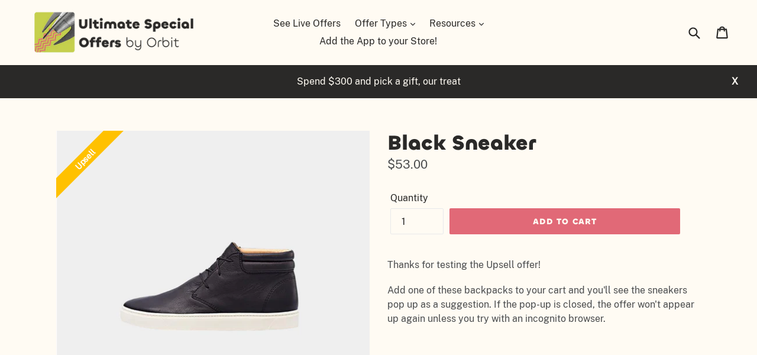

--- FILE ---
content_type: text/html; charset=utf-8
request_url: https://ultimate-special-offers-demo.myshopify.com/collections/all/products/black-sneaker
body_size: 18161
content:
<!doctype html>
<!--[if IE 9]> <html class="ie9 no-js" lang="en"> <![endif]-->
<!--[if (gt IE 9)|!(IE)]><!--> <html class="no-js" lang="en"> <!--<![endif]-->
<head>
  <meta charset="utf-8">
  <meta http-equiv="X-UA-Compatible" content="IE=edge,chrome=1">
  <meta name="viewport" content="width=device-width,initial-scale=1">
  <meta name="theme-color" content="#e16977">
  <link rel="canonical" href="https://ultimate-special-offers-demo.myshopify.com/products/black-sneaker">

  
    <link rel="shortcut icon" href="//ultimate-special-offers-demo.myshopify.com/cdn/shop/files/Icon_Orbit-centred_32x32.png?v=1647630431" type="image/png">
  

  
  <title>
    Black Sneaker
    
    
    
      &ndash; Ultimate Special Offers by Orbit
    
  </title>

  
    <meta name="description" content="Thanks for testing the Upsell offer! Add one of these backpacks to your cart and you&#39;ll see the sneakers pop up as a suggestion. If the pop-up is closed, the offer won&#39;t appear up again unless you try with an incognito browser.">
  

  <!-- /snippets/social-meta-tags.liquid -->




<meta property="og:site_name" content="Ultimate Special Offers by Orbit">
<meta property="og:url" content="https://ultimate-special-offers-demo.myshopify.com/products/black-sneaker">
<meta property="og:title" content="Black Sneaker">
<meta property="og:type" content="product">
<meta property="og:description" content="Thanks for testing the Upsell offer! Add one of these backpacks to your cart and you&#39;ll see the sneakers pop up as a suggestion. If the pop-up is closed, the offer won&#39;t appear up again unless you try with an incognito browser.">

  <meta property="og:price:amount" content="53.00">
  <meta property="og:price:currency" content="USD">

<meta property="og:image" content="http://ultimate-special-offers-demo.myshopify.com/cdn/shop/products/black-sneaker-1_1200x1200.jpg?v=1603751245"><meta property="og:image" content="http://ultimate-special-offers-demo.myshopify.com/cdn/shop/products/black-sneaker-2_1200x1200.jpg?v=1603751245">
<meta property="og:image:secure_url" content="https://ultimate-special-offers-demo.myshopify.com/cdn/shop/products/black-sneaker-1_1200x1200.jpg?v=1603751245"><meta property="og:image:secure_url" content="https://ultimate-special-offers-demo.myshopify.com/cdn/shop/products/black-sneaker-2_1200x1200.jpg?v=1603751245">


<meta name="twitter:card" content="summary_large_image">
<meta name="twitter:title" content="Black Sneaker">
<meta name="twitter:description" content="Thanks for testing the Upsell offer! Add one of these backpacks to your cart and you&#39;ll see the sneakers pop up as a suggestion. If the pop-up is closed, the offer won&#39;t appear up again unless you try with an incognito browser.">


  <link href="//ultimate-special-offers-demo.myshopify.com/cdn/shop/t/9/assets/theme.scss.css?v=156062314008070167151702492275" rel="stylesheet" type="text/css" media="all" />
  



  <script>
    var theme = {
      strings: {
        addToCart: "Add to cart",
        soldOut: "Sold out",
        unavailable: "Unavailable",
        showMore: "Show More",
        showLess: "Show Less",
        addressError: "Error looking up that address",
        addressNoResults: "No results for that address",
        addressQueryLimit: "You have exceeded the Google API usage limit. Consider upgrading to a \u003ca href=\"https:\/\/developers.google.com\/maps\/premium\/usage-limits\"\u003ePremium Plan\u003c\/a\u003e.",
        authError: "There was a problem authenticating your Google Maps account."
      },
      moneyFormat: "${{amount}}"
    }

    document.documentElement.className = document.documentElement.className.replace('no-js', 'js');
  </script>

  <!--[if (lte IE 9) ]><script src="//ultimate-special-offers-demo.myshopify.com/cdn/shop/t/9/assets/match-media.min.js?v=22265819453975888031702488559" type="text/javascript"></script><![endif]-->

  

  <!--[if (gt IE 9)|!(IE)]><!--><script src="//ultimate-special-offers-demo.myshopify.com/cdn/shop/t/9/assets/lazysizes.js?v=68441465964607740661702488559" async="async"></script><!--<![endif]-->
  <!--[if lte IE 9]><script src="//ultimate-special-offers-demo.myshopify.com/cdn/shop/t/9/assets/lazysizes.min.js?v=724"></script><![endif]-->

  <!--[if (gt IE 9)|!(IE)]><!--><script src="//ultimate-special-offers-demo.myshopify.com/cdn/shop/t/9/assets/vendor.js?v=136118274122071307521702488559" defer="defer"></script><!--<![endif]-->
  <!--[if lte IE 9]><script src="//ultimate-special-offers-demo.myshopify.com/cdn/shop/t/9/assets/vendor.js?v=136118274122071307521702488559"></script><![endif]-->

  <!--[if (gt IE 9)|!(IE)]><!--><script src="//ultimate-special-offers-demo.myshopify.com/cdn/shop/t/9/assets/theme.js?v=142501575258897474011702488559" defer="defer"></script><!--<![endif]-->
  <!--[if lte IE 9]><script src="//ultimate-special-offers-demo.myshopify.com/cdn/shop/t/9/assets/theme.js?v=142501575258897474011702488559"></script><![endif]-->
<!-- Hotjar Tracking Code for https://ultimate-special-offers-demo.myshopify.com/ (USO Demo Shop) -->
<script>
    (function(h,o,t,j,a,r){
        h.hj=h.hj||function(){(h.hj.q=h.hj.q||[]).push(arguments)};
        h._hjSettings={hjid:2027993,hjsv:6};
        a=o.getElementsByTagName('head')[0];
        r=o.createElement('script');r.async=1;
        r.src=t+h._hjSettings.hjid+j+h._hjSettings.hjsv;
        a.appendChild(r);
    })(window,document,'https://static.hotjar.com/c/hotjar-','.js?sv=');
</script>
  <script>window.performance && window.performance.mark && window.performance.mark('shopify.content_for_header.start');</script><meta id="shopify-digital-wallet" name="shopify-digital-wallet" content="/31052816/digital_wallets/dialog">
<link rel="alternate" type="application/json+oembed" href="https://ultimate-special-offers-demo.myshopify.com/products/black-sneaker.oembed">
<script async="async" src="/checkouts/internal/preloads.js?locale=en-US"></script>
<script id="shopify-features" type="application/json">{"accessToken":"30a94beb4f82a6a179d2bff7b51135e8","betas":["rich-media-storefront-analytics"],"domain":"ultimate-special-offers-demo.myshopify.com","predictiveSearch":true,"shopId":31052816,"locale":"en"}</script>
<script>var Shopify = Shopify || {};
Shopify.shop = "ultimate-special-offers-demo.myshopify.com";
Shopify.locale = "en";
Shopify.currency = {"active":"USD","rate":"1.0"};
Shopify.country = "US";
Shopify.theme = {"name":"USO-App (Debut) for REBRAND [app embed]","id":123027980346,"schema_name":"Debut","schema_version":"2.3.0","theme_store_id":796,"role":"main"};
Shopify.theme.handle = "null";
Shopify.theme.style = {"id":null,"handle":null};
Shopify.cdnHost = "ultimate-special-offers-demo.myshopify.com/cdn";
Shopify.routes = Shopify.routes || {};
Shopify.routes.root = "/";</script>
<script type="module">!function(o){(o.Shopify=o.Shopify||{}).modules=!0}(window);</script>
<script>!function(o){function n(){var o=[];function n(){o.push(Array.prototype.slice.apply(arguments))}return n.q=o,n}var t=o.Shopify=o.Shopify||{};t.loadFeatures=n(),t.autoloadFeatures=n()}(window);</script>
<script id="shop-js-analytics" type="application/json">{"pageType":"product"}</script>
<script defer="defer" async type="module" src="//ultimate-special-offers-demo.myshopify.com/cdn/shopifycloud/shop-js/modules/v2/client.init-shop-cart-sync_BN7fPSNr.en.esm.js"></script>
<script defer="defer" async type="module" src="//ultimate-special-offers-demo.myshopify.com/cdn/shopifycloud/shop-js/modules/v2/chunk.common_Cbph3Kss.esm.js"></script>
<script defer="defer" async type="module" src="//ultimate-special-offers-demo.myshopify.com/cdn/shopifycloud/shop-js/modules/v2/chunk.modal_DKumMAJ1.esm.js"></script>
<script type="module">
  await import("//ultimate-special-offers-demo.myshopify.com/cdn/shopifycloud/shop-js/modules/v2/client.init-shop-cart-sync_BN7fPSNr.en.esm.js");
await import("//ultimate-special-offers-demo.myshopify.com/cdn/shopifycloud/shop-js/modules/v2/chunk.common_Cbph3Kss.esm.js");
await import("//ultimate-special-offers-demo.myshopify.com/cdn/shopifycloud/shop-js/modules/v2/chunk.modal_DKumMAJ1.esm.js");

  window.Shopify.SignInWithShop?.initShopCartSync?.({"fedCMEnabled":true,"windoidEnabled":true});

</script>
<script>(function() {
  var isLoaded = false;
  function asyncLoad() {
    if (isLoaded) return;
    isLoaded = true;
    var urls = ["https:\/\/s3.amazonaws.com\/pixelpop\/usercontent\/scripts\/cea140b9-b5e1-457c-b4e2-faf28cec0a8d\/pixelpop.js?shop=ultimate-special-offers-demo.myshopify.com","https:\/\/www.pxucdn.com\/apps\/uso.js?shop=ultimate-special-offers-demo.myshopify.com\u0026shop=ultimate-special-offers-demo.myshopify.com"];
    for (var i = 0; i < urls.length; i++) {
      var s = document.createElement('script');
      s.type = 'text/javascript';
      s.async = true;
      s.src = urls[i];
      var x = document.getElementsByTagName('script')[0];
      x.parentNode.insertBefore(s, x);
    }
  };
  if(window.attachEvent) {
    window.attachEvent('onload', asyncLoad);
  } else {
    window.addEventListener('load', asyncLoad, false);
  }
})();</script>
<script id="__st">var __st={"a":31052816,"offset":-18000,"reqid":"40851995-82fe-4d2f-adc5-e86f344f0274-1769786484","pageurl":"ultimate-special-offers-demo.myshopify.com\/collections\/all\/products\/black-sneaker","u":"2a766f1e588a","p":"product","rtyp":"product","rid":4577469169722};</script>
<script>window.ShopifyPaypalV4VisibilityTracking = true;</script>
<script id="captcha-bootstrap">!function(){'use strict';const t='contact',e='account',n='new_comment',o=[[t,t],['blogs',n],['comments',n],[t,'customer']],c=[[e,'customer_login'],[e,'guest_login'],[e,'recover_customer_password'],[e,'create_customer']],r=t=>t.map((([t,e])=>`form[action*='/${t}']:not([data-nocaptcha='true']) input[name='form_type'][value='${e}']`)).join(','),a=t=>()=>t?[...document.querySelectorAll(t)].map((t=>t.form)):[];function s(){const t=[...o],e=r(t);return a(e)}const i='password',u='form_key',d=['recaptcha-v3-token','g-recaptcha-response','h-captcha-response',i],f=()=>{try{return window.sessionStorage}catch{return}},m='__shopify_v',_=t=>t.elements[u];function p(t,e,n=!1){try{const o=window.sessionStorage,c=JSON.parse(o.getItem(e)),{data:r}=function(t){const{data:e,action:n}=t;return t[m]||n?{data:e,action:n}:{data:t,action:n}}(c);for(const[e,n]of Object.entries(r))t.elements[e]&&(t.elements[e].value=n);n&&o.removeItem(e)}catch(o){console.error('form repopulation failed',{error:o})}}const l='form_type',E='cptcha';function T(t){t.dataset[E]=!0}const w=window,h=w.document,L='Shopify',v='ce_forms',y='captcha';let A=!1;((t,e)=>{const n=(g='f06e6c50-85a8-45c8-87d0-21a2b65856fe',I='https://cdn.shopify.com/shopifycloud/storefront-forms-hcaptcha/ce_storefront_forms_captcha_hcaptcha.v1.5.2.iife.js',D={infoText:'Protected by hCaptcha',privacyText:'Privacy',termsText:'Terms'},(t,e,n)=>{const o=w[L][v],c=o.bindForm;if(c)return c(t,g,e,D).then(n);var r;o.q.push([[t,g,e,D],n]),r=I,A||(h.body.append(Object.assign(h.createElement('script'),{id:'captcha-provider',async:!0,src:r})),A=!0)});var g,I,D;w[L]=w[L]||{},w[L][v]=w[L][v]||{},w[L][v].q=[],w[L][y]=w[L][y]||{},w[L][y].protect=function(t,e){n(t,void 0,e),T(t)},Object.freeze(w[L][y]),function(t,e,n,w,h,L){const[v,y,A,g]=function(t,e,n){const i=e?o:[],u=t?c:[],d=[...i,...u],f=r(d),m=r(i),_=r(d.filter((([t,e])=>n.includes(e))));return[a(f),a(m),a(_),s()]}(w,h,L),I=t=>{const e=t.target;return e instanceof HTMLFormElement?e:e&&e.form},D=t=>v().includes(t);t.addEventListener('submit',(t=>{const e=I(t);if(!e)return;const n=D(e)&&!e.dataset.hcaptchaBound&&!e.dataset.recaptchaBound,o=_(e),c=g().includes(e)&&(!o||!o.value);(n||c)&&t.preventDefault(),c&&!n&&(function(t){try{if(!f())return;!function(t){const e=f();if(!e)return;const n=_(t);if(!n)return;const o=n.value;o&&e.removeItem(o)}(t);const e=Array.from(Array(32),(()=>Math.random().toString(36)[2])).join('');!function(t,e){_(t)||t.append(Object.assign(document.createElement('input'),{type:'hidden',name:u})),t.elements[u].value=e}(t,e),function(t,e){const n=f();if(!n)return;const o=[...t.querySelectorAll(`input[type='${i}']`)].map((({name:t})=>t)),c=[...d,...o],r={};for(const[a,s]of new FormData(t).entries())c.includes(a)||(r[a]=s);n.setItem(e,JSON.stringify({[m]:1,action:t.action,data:r}))}(t,e)}catch(e){console.error('failed to persist form',e)}}(e),e.submit())}));const S=(t,e)=>{t&&!t.dataset[E]&&(n(t,e.some((e=>e===t))),T(t))};for(const o of['focusin','change'])t.addEventListener(o,(t=>{const e=I(t);D(e)&&S(e,y())}));const B=e.get('form_key'),M=e.get(l),P=B&&M;t.addEventListener('DOMContentLoaded',(()=>{const t=y();if(P)for(const e of t)e.elements[l].value===M&&p(e,B);[...new Set([...A(),...v().filter((t=>'true'===t.dataset.shopifyCaptcha))])].forEach((e=>S(e,t)))}))}(h,new URLSearchParams(w.location.search),n,t,e,['guest_login'])})(!0,!0)}();</script>
<script integrity="sha256-4kQ18oKyAcykRKYeNunJcIwy7WH5gtpwJnB7kiuLZ1E=" data-source-attribution="shopify.loadfeatures" defer="defer" src="//ultimate-special-offers-demo.myshopify.com/cdn/shopifycloud/storefront/assets/storefront/load_feature-a0a9edcb.js" crossorigin="anonymous"></script>
<script data-source-attribution="shopify.dynamic_checkout.dynamic.init">var Shopify=Shopify||{};Shopify.PaymentButton=Shopify.PaymentButton||{isStorefrontPortableWallets:!0,init:function(){window.Shopify.PaymentButton.init=function(){};var t=document.createElement("script");t.src="https://ultimate-special-offers-demo.myshopify.com/cdn/shopifycloud/portable-wallets/latest/portable-wallets.en.js",t.type="module",document.head.appendChild(t)}};
</script>
<script data-source-attribution="shopify.dynamic_checkout.buyer_consent">
  function portableWalletsHideBuyerConsent(e){var t=document.getElementById("shopify-buyer-consent"),n=document.getElementById("shopify-subscription-policy-button");t&&n&&(t.classList.add("hidden"),t.setAttribute("aria-hidden","true"),n.removeEventListener("click",e))}function portableWalletsShowBuyerConsent(e){var t=document.getElementById("shopify-buyer-consent"),n=document.getElementById("shopify-subscription-policy-button");t&&n&&(t.classList.remove("hidden"),t.removeAttribute("aria-hidden"),n.addEventListener("click",e))}window.Shopify?.PaymentButton&&(window.Shopify.PaymentButton.hideBuyerConsent=portableWalletsHideBuyerConsent,window.Shopify.PaymentButton.showBuyerConsent=portableWalletsShowBuyerConsent);
</script>
<script data-source-attribution="shopify.dynamic_checkout.cart.bootstrap">document.addEventListener("DOMContentLoaded",(function(){function t(){return document.querySelector("shopify-accelerated-checkout-cart, shopify-accelerated-checkout")}if(t())Shopify.PaymentButton.init();else{new MutationObserver((function(e,n){t()&&(Shopify.PaymentButton.init(),n.disconnect())})).observe(document.body,{childList:!0,subtree:!0})}}));
</script>

<script>window.performance && window.performance.mark && window.performance.mark('shopify.content_for_header.end');</script>
<!-- BEGIN app block: shopify://apps/uso-ultimate-special-offers/blocks/app-embed/27e7496f-1710-4d6e-8269-9d221925aac7 --><script data-cfasync="false" data-no-instant>
  window.jQuery ||
    document.write("<script src='https://ajax.googleapis.com/ajax/libs/jquery/2.2.4/jquery.min.js'>\x3C/script>");
</script>

<script type="text/javascript">
   
   window.saso = {
     shop_slug: "ultimate-special-offers-demo",
     money_format: "${{amount}}",
     customer: null,
     cart: null,
     cart_path: "/cart",
     // Change to "EMBEDDED" to use the embedded cart discounts. Requires the theme to have
     // the saso-* elements installed.
     cartDiscountRenderMethod: "SECTION"
   }
   window.saso_extras = {}

   

   

   


   
   
     
     window.saso.product = {
       id: 4577469169722,
       price: 5300,
     };
     window.saso.product_collections = []
     
     window.saso.product_collections.push(165891735610)
     
     window.saso.product_collections.push(165601312826)
     
     window.saso.product_collections.push(263136870458)
     
     window.saso.product_collections.push(165601411130)
     

     window.saso_extras.product = {"id":4577469169722,"title":"Black Sneaker","handle":"black-sneaker","description":"\u003cp\u003e\u003cmeta charset=\"utf-8\"\u003e\u003cspan\u003eThanks for testing the Upsell offer! \u003c\/span\u003e\u003c\/p\u003e\n\u003cp\u003eAdd one of these backpacks to your cart and you'll see the sneakers pop up as a suggestion. If the pop-up is closed, the offer won't appear up again unless you try with an incognito browser.\u003cbr\u003e\u003c\/p\u003e","published_at":"2020-10-20T08:54:56-04:00","created_at":"2020-10-20T08:54:56-04:00","vendor":"Ultimate Special Offers Demo","type":"","tags":[],"price":5300,"price_min":5300,"price_max":5300,"available":true,"price_varies":false,"compare_at_price":null,"compare_at_price_min":0,"compare_at_price_max":0,"compare_at_price_varies":false,"variants":[{"id":32094679269434,"title":"Default Title","option1":"Default Title","option2":null,"option3":null,"sku":"","requires_shipping":true,"taxable":true,"featured_image":null,"available":true,"name":"Black Sneaker","public_title":null,"options":["Default Title"],"price":5300,"weight":0,"compare_at_price":null,"inventory_management":null,"barcode":"","requires_selling_plan":false,"selling_plan_allocations":[],"quantity_rule":{"min":1,"max":null,"increment":1}}],"images":["\/\/ultimate-special-offers-demo.myshopify.com\/cdn\/shop\/products\/black-sneaker-1.jpg?v=1603751245","\/\/ultimate-special-offers-demo.myshopify.com\/cdn\/shop\/products\/black-sneaker-2.jpg?v=1603751245"],"featured_image":"\/\/ultimate-special-offers-demo.myshopify.com\/cdn\/shop\/products\/black-sneaker-1.jpg?v=1603751245","options":["Title"],"media":[{"alt":null,"id":6575441477690,"position":1,"preview_image":{"aspect_ratio":1.001,"height":1360,"width":1361,"src":"\/\/ultimate-special-offers-demo.myshopify.com\/cdn\/shop\/products\/black-sneaker-1.jpg?v=1603751245"},"aspect_ratio":1.001,"height":1360,"media_type":"image","src":"\/\/ultimate-special-offers-demo.myshopify.com\/cdn\/shop\/products\/black-sneaker-1.jpg?v=1603751245","width":1361},{"alt":null,"id":6575441510458,"position":2,"preview_image":{"aspect_ratio":1.0,"height":1360,"width":1360,"src":"\/\/ultimate-special-offers-demo.myshopify.com\/cdn\/shop\/products\/black-sneaker-2.jpg?v=1603751245"},"aspect_ratio":1.0,"height":1360,"media_type":"image","src":"\/\/ultimate-special-offers-demo.myshopify.com\/cdn\/shop\/products\/black-sneaker-2.jpg?v=1603751245","width":1360}],"requires_selling_plan":false,"selling_plan_groups":[],"content":"\u003cp\u003e\u003cmeta charset=\"utf-8\"\u003e\u003cspan\u003eThanks for testing the Upsell offer! \u003c\/span\u003e\u003c\/p\u003e\n\u003cp\u003eAdd one of these backpacks to your cart and you'll see the sneakers pop up as a suggestion. If the pop-up is closed, the offer won't appear up again unless you try with an incognito browser.\u003cbr\u003e\u003c\/p\u003e"};
   
   

   

   
    window.saso.cart = {"note":null,"attributes":{},"original_total_price":0,"total_price":0,"total_discount":0,"total_weight":0.0,"item_count":0,"items":[],"requires_shipping":false,"currency":"USD","items_subtotal_price":0,"cart_level_discount_applications":[],"checkout_charge_amount":0}
     delete window.saso.cart.note
     window.saso.cart_collections = {}
     
  if (typeof window.saso.cart.items == "object") {
     	for (var i=0; i<window.saso.cart.items.length; i++) {
         	["sku", "grams", "vendor", "url", "image", "handle", "requires_shipping", "product_type", "product_description"].map(function(a) {
           		delete window.saso.cart.items[i][a]
         	})
     	}
     }
   

   window.saso.page_type = "product"
   if (typeof window.location == "object" && typeof window.location.pathname == "string") {
     if (window.location.pathname.indexOf('/checkouts/') > -1) {
       window.saso.page_type = "checkout"
     }
   }
</script>

<link href="//cdn.shopify.com/extensions/0199f3c7-d5e3-7d5c-86c6-dcbf546539b3/ultimate-special-offers-18/assets/popup.css" rel="stylesheet" type="text/css" media="all" />
<link href="//cdn.shopify.com/extensions/0199f3c7-d5e3-7d5c-86c6-dcbf546539b3/ultimate-special-offers-18/assets/special-offers.scss.css" rel="stylesheet" type="text/css" media="all" />


  <!-- BEGIN app snippet: special-offers-templates -->

<script id="saso-volume-discount-tiers" type="text/x-handlebars-template" data-no-instant>
<div class="saso-volume-discount-tiers">
    <h4>{{{product_message}}}</h4>

	<table class="saso-table">
    	<thead>
			<tr>
            	<th>Minimum Qty</th>
                <th>{{# if price_type_flat}}Price per item{{/if}}{{# if price_type_percent}}Discount{{/if}}</th>
            	<!--<th>&nbsp;</th>-->
  			</tr>
        </thead>

        <tbody>
        {{#tiers}}
    	<tr>
        	<td>{{{quantity}}}+</td>
        	<td>{{{price.title}}}<!-- {{{price_flat.title}}} --></td>
            <!-- <td><a href="#" class="saso-add-to-cart" data-quantity="{{{quantity}}}">Add to Cart</a></td> -->
  		</tr>
    	{{/tiers}}
        </tbody>
    </table>
</div>
</script>

<script id="saso-cross-sell-popup" type="text/x-handlebars-template" data-no-instant>
<div class="saso-cross-sell-popup {{#if products.length}}{{else}}saso-cross-sell-popup0{{/if}}">
    <span class="saso-message">{{{notifications_message}}}</span>
    <br>

	<div class="saso-products-container">
	<table><tr>
    {{#products}}
    <td class="saso-product-container" data-product-id="{{id}}" data-variant-id="{{variants.0.id}}">
        <div class="saso-image"><a href="/products/{{handle}}" class="saso-crosssell-nav" data-product-id="{{id}}"><img src="{{image.src}}" /></a></div>
        <div class="saso-title">{{{title}}}</div>
        <div class="saso-variants-container" style="{{{variants_style}}}">{{{variants_select}}}</div>
        <span class="saso-price">{{{variants.0.price}}}</span>
        <span class="saso-was-price">{{{variants.0.compare_at_price}}}</span>
        <br>
        <button type="button" class="saso-add-to-cart saso-crosssell-nav" data-product-id="{{{id}}}" data-variant-id="{{{variants.0.id}}}">Add to Cart</button>
    </td>
    {{/products}}
    </tr></table>
    </div>

    {{# if click_here}}<a href="{{{click_here}}}" class="saso-click-here"><button type="button" class="saso-click-here">Click here to browse all choices</button></a>{{/if}}

    <div class="saso-hide-when-embedded">
      <p><a href="#" class="saso-close">No thanks</a></p>
    </div>
  </div>
</script>


<script id="saso-bundle-popup" type="text/x-handlebars-template" data-no-instant>
<div class="saso-cross-sell-popup saso-bundle-popup new-saso">
    <div class="saso-default-message">
      <svg idth="33" height="33" style="min-width:33px;" viewBox="0 0 33 33" fill="none" xmlns="http://www.w3.org/2000/svg">
        <path class="saso-bundle-discount-icon" fill-rule="evenodd" clip-rule="evenodd" d="M25.0324 2.66308C26.5842 1.11231 29.2843 1.11231 30.8361 2.66308L30.8051 2.65274C32.3983 4.25521 32.3983 6.85017 30.8051 8.45264L28.405 10.8512L29.4499 15.3691C29.6568 16.2375 29.3981 17.1266 28.7671 17.7573L14.9146 31.6005C14.3352 32.1795 13.5593 32.5 12.742 32.5C11.9247 32.5 11.1488 32.1795 10.5695 31.6005L1.90005 22.9369C1.32071 22.3579 1 21.5825 1 20.7658C1 19.9491 1.32071 19.1737 1.90005 18.5947L15.7525 4.75146C16.3836 4.12081 17.2733 3.87269 18.1423 4.06912L22.6012 5.09263L25.0324 2.66308ZM12.0385 30.1532C12.4213 30.5357 13.0834 30.5357 13.4662 30.1532L13.4766 30.1635L14.1904 29.4501L4.08293 19.3494L3.3691 20.0628C3.17253 20.2489 3.06908 20.5073 3.06908 20.7761C3.06908 21.0449 3.18288 21.3034 3.3691 21.4895L12.0385 30.1532ZM15.6387 27.9821L27.3187 16.3099V16.2996C27.4429 16.1755 27.4946 15.9997 27.4532 15.8343L25.6945 8.20452C25.6531 8.01843 25.5083 7.87369 25.322 7.83233L23.2633 7.35676L22.1667 8.45264C21.7839 8.83517 21.5667 9.34175 21.5667 9.88969C21.5667 10.4376 21.7839 10.9442 22.1667 11.3267L22.8909 12.0504C23.2943 12.4536 23.2943 13.105 22.8909 13.5082C22.684 13.7046 22.4253 13.808 22.1564 13.808C21.8874 13.808 21.6287 13.7149 21.4218 13.5082L20.6977 12.7845C19.9217 12.0091 19.4976 10.9856 19.4976 9.88969C19.4976 8.79381 19.9217 7.7703 20.6977 6.99491L20.8839 6.80882L17.6871 6.07479C17.6458 6.06445 17.6147 6.06445 17.5733 6.06445C17.4388 6.06445 17.3147 6.11614 17.2216 6.20919L5.54163 17.8814L15.6387 27.9821ZM27.8774 8.494L29.3671 7.00525C30.1637 6.20919 30.1637 4.92721 29.3671 4.13115C28.6015 3.3661 27.2566 3.3661 26.4911 4.13115L24.9806 5.64057L25.7772 5.82666C26.729 6.04377 27.4842 6.79848 27.7015 7.74962L27.8774 8.494ZM17.4481 15.3693C17.655 15.576 17.9136 15.6691 18.1826 15.6691C18.4516 15.6691 18.7102 15.5657 18.9171 15.3693C19.3206 14.9661 19.3206 14.3147 18.9171 13.9115L16.0307 11.0168C15.6273 10.6136 14.9755 10.6136 14.572 11.0168C14.1686 11.42 14.1686 12.0713 14.572 12.4745L17.4584 15.3693H17.4481ZM11.6659 13.9005C12.0694 13.4973 12.7211 13.4973 13.1246 13.9005H13.1349L19.6422 20.4035C20.0457 20.8067 20.0457 21.458 19.6422 21.8612C19.4353 22.0576 19.1766 22.161 18.9077 22.161C18.6387 22.161 18.3801 22.068 18.1731 21.8612L11.6659 15.3583C11.2624 14.9551 11.2624 14.3037 11.6659 13.9005ZM8.7678 16.7956C9.17127 16.3924 9.82303 16.3924 10.2265 16.7956H10.2368L16.7441 23.2985C17.1476 23.7017 17.1476 24.353 16.7441 24.7562C16.5372 24.9526 16.2786 25.056 16.0096 25.056C15.7406 25.056 15.482 24.963 15.2751 24.7562L8.7678 18.2533C8.36433 17.8501 8.36433 17.1988 8.7678 16.7956Z" fill="black" stroke="black"/>
      </svg>
      <div> {{{notifications_message}}}</div>
    </div>

	<div class="saso-products-container">
      {{#products}}

      <div class="saso-product-container" data-product-id="{{id}}" data-variant-id="{{variants.0.id}}" data-quantity="{{quantity}}">
          <div class="saso-image">
          	<a href="/products/{{handle}}" target="_blank" class="saso-crosssell-nav" data-product-id="{{id}}"><img src="{{image.src}}" /></a>
  		  </div>
          <div class="saso-product-info">
          	<div class="saso-title">
              <div class="saso-quantity-container">
          	    {{{quantityx}}}
      		    </div> {{{title}}}
            </div>
            <span class="saso-price">{{{variants.0.price}}}</span>
          	<div class="saso-variants-container" style="{{{variants_style}}}">{{{variants_select}}}</div>
           </div>
      </div>
      {{/products}}
      <div class="saso-bundle-row">
        <div class="saso-bundle-footer-title">BUNDLE PRICE</div>
        <div class="saso-flex">
          <span class="saso-after-price">${{{discounted_bundle_price}}}</span>
          <span class="saso-line-through saso-before-price">${{{total_bundle_price}}}</span>
        </div>
      </div>
  </div>
  <div class="saso-action-container">
    <button type="button" class="saso-add-to-cart saso-bundle-add-to-cart">Add Entire Bundle to Cart</button>
    <div class="saso-bundle-success">{{{message_after}}}</div>
  </div>
</script>




<script id="saso-use-discount-code-cart" type="text/x-handlebars-template" data-no-instant>
<div class="saso-use-discount-code-cart-container">
	<input type="text" class="saso-use-discount-code-cart-code" placeholder="Discount code">
	<button type="button" class="saso-use-discount-code-cart-apply btn btn--secondary button">Apply</button>
</div>
</script>

<script id="saso-use-discount-instead" type="text/x-handlebars-template" data-no-instant>
<div class="saso-use-discount-instead-container">
    <label style="font-weight: normal; cursor: pointer;"><input type="checkbox" id="saso-use-discount-code-instead-check"> I will be using a coupon instead</label>
</div>
</script>




<!-- END app snippet -->



  <script data-cfasync="false">
    jQuery(function () {
      jQuery(document).on(
        'click',
        "input[name='checkout']:not(.saso-ignore), input[value='Checkout']:not(.saso-ignore), button[name='checkout']:not(.saso-ignore), [href$='checkout']:not(.saso-ignore), button[value='Checkout']:not(.saso-ignore), input[name='goto_pp'], button[name='goto_pp'], input[name='goto_gc'], button[name='goto_gc']",
        function (e) {
          e.preventDefault();

          if (typeof sasoCheckout != 'function') {
            window.location = '/checkout';
          }

          jQuery.ajax({
            cache: false,
            contentType: 'application/json; charset=utf-8',
            dataType: 'json',
            type: 'GET',
            url: '/cart.js',
            success: function (res) {
              window.saso.cart = res;
              sasoCheckout();
            }
          });
        }
      );
    });
  </script>





<!-- END app block --><link href="https://monorail-edge.shopifysvc.com" rel="dns-prefetch">
<script>(function(){if ("sendBeacon" in navigator && "performance" in window) {try {var session_token_from_headers = performance.getEntriesByType('navigation')[0].serverTiming.find(x => x.name == '_s').description;} catch {var session_token_from_headers = undefined;}var session_cookie_matches = document.cookie.match(/_shopify_s=([^;]*)/);var session_token_from_cookie = session_cookie_matches && session_cookie_matches.length === 2 ? session_cookie_matches[1] : "";var session_token = session_token_from_headers || session_token_from_cookie || "";function handle_abandonment_event(e) {var entries = performance.getEntries().filter(function(entry) {return /monorail-edge.shopifysvc.com/.test(entry.name);});if (!window.abandonment_tracked && entries.length === 0) {window.abandonment_tracked = true;var currentMs = Date.now();var navigation_start = performance.timing.navigationStart;var payload = {shop_id: 31052816,url: window.location.href,navigation_start,duration: currentMs - navigation_start,session_token,page_type: "product"};window.navigator.sendBeacon("https://monorail-edge.shopifysvc.com/v1/produce", JSON.stringify({schema_id: "online_store_buyer_site_abandonment/1.1",payload: payload,metadata: {event_created_at_ms: currentMs,event_sent_at_ms: currentMs}}));}}window.addEventListener('pagehide', handle_abandonment_event);}}());</script>
<script id="web-pixels-manager-setup">(function e(e,d,r,n,o){if(void 0===o&&(o={}),!Boolean(null===(a=null===(i=window.Shopify)||void 0===i?void 0:i.analytics)||void 0===a?void 0:a.replayQueue)){var i,a;window.Shopify=window.Shopify||{};var t=window.Shopify;t.analytics=t.analytics||{};var s=t.analytics;s.replayQueue=[],s.publish=function(e,d,r){return s.replayQueue.push([e,d,r]),!0};try{self.performance.mark("wpm:start")}catch(e){}var l=function(){var e={modern:/Edge?\/(1{2}[4-9]|1[2-9]\d|[2-9]\d{2}|\d{4,})\.\d+(\.\d+|)|Firefox\/(1{2}[4-9]|1[2-9]\d|[2-9]\d{2}|\d{4,})\.\d+(\.\d+|)|Chrom(ium|e)\/(9{2}|\d{3,})\.\d+(\.\d+|)|(Maci|X1{2}).+ Version\/(15\.\d+|(1[6-9]|[2-9]\d|\d{3,})\.\d+)([,.]\d+|)( \(\w+\)|)( Mobile\/\w+|) Safari\/|Chrome.+OPR\/(9{2}|\d{3,})\.\d+\.\d+|(CPU[ +]OS|iPhone[ +]OS|CPU[ +]iPhone|CPU IPhone OS|CPU iPad OS)[ +]+(15[._]\d+|(1[6-9]|[2-9]\d|\d{3,})[._]\d+)([._]\d+|)|Android:?[ /-](13[3-9]|1[4-9]\d|[2-9]\d{2}|\d{4,})(\.\d+|)(\.\d+|)|Android.+Firefox\/(13[5-9]|1[4-9]\d|[2-9]\d{2}|\d{4,})\.\d+(\.\d+|)|Android.+Chrom(ium|e)\/(13[3-9]|1[4-9]\d|[2-9]\d{2}|\d{4,})\.\d+(\.\d+|)|SamsungBrowser\/([2-9]\d|\d{3,})\.\d+/,legacy:/Edge?\/(1[6-9]|[2-9]\d|\d{3,})\.\d+(\.\d+|)|Firefox\/(5[4-9]|[6-9]\d|\d{3,})\.\d+(\.\d+|)|Chrom(ium|e)\/(5[1-9]|[6-9]\d|\d{3,})\.\d+(\.\d+|)([\d.]+$|.*Safari\/(?![\d.]+ Edge\/[\d.]+$))|(Maci|X1{2}).+ Version\/(10\.\d+|(1[1-9]|[2-9]\d|\d{3,})\.\d+)([,.]\d+|)( \(\w+\)|)( Mobile\/\w+|) Safari\/|Chrome.+OPR\/(3[89]|[4-9]\d|\d{3,})\.\d+\.\d+|(CPU[ +]OS|iPhone[ +]OS|CPU[ +]iPhone|CPU IPhone OS|CPU iPad OS)[ +]+(10[._]\d+|(1[1-9]|[2-9]\d|\d{3,})[._]\d+)([._]\d+|)|Android:?[ /-](13[3-9]|1[4-9]\d|[2-9]\d{2}|\d{4,})(\.\d+|)(\.\d+|)|Mobile Safari.+OPR\/([89]\d|\d{3,})\.\d+\.\d+|Android.+Firefox\/(13[5-9]|1[4-9]\d|[2-9]\d{2}|\d{4,})\.\d+(\.\d+|)|Android.+Chrom(ium|e)\/(13[3-9]|1[4-9]\d|[2-9]\d{2}|\d{4,})\.\d+(\.\d+|)|Android.+(UC? ?Browser|UCWEB|U3)[ /]?(15\.([5-9]|\d{2,})|(1[6-9]|[2-9]\d|\d{3,})\.\d+)\.\d+|SamsungBrowser\/(5\.\d+|([6-9]|\d{2,})\.\d+)|Android.+MQ{2}Browser\/(14(\.(9|\d{2,})|)|(1[5-9]|[2-9]\d|\d{3,})(\.\d+|))(\.\d+|)|K[Aa][Ii]OS\/(3\.\d+|([4-9]|\d{2,})\.\d+)(\.\d+|)/},d=e.modern,r=e.legacy,n=navigator.userAgent;return n.match(d)?"modern":n.match(r)?"legacy":"unknown"}(),u="modern"===l?"modern":"legacy",c=(null!=n?n:{modern:"",legacy:""})[u],f=function(e){return[e.baseUrl,"/wpm","/b",e.hashVersion,"modern"===e.buildTarget?"m":"l",".js"].join("")}({baseUrl:d,hashVersion:r,buildTarget:u}),m=function(e){var d=e.version,r=e.bundleTarget,n=e.surface,o=e.pageUrl,i=e.monorailEndpoint;return{emit:function(e){var a=e.status,t=e.errorMsg,s=(new Date).getTime(),l=JSON.stringify({metadata:{event_sent_at_ms:s},events:[{schema_id:"web_pixels_manager_load/3.1",payload:{version:d,bundle_target:r,page_url:o,status:a,surface:n,error_msg:t},metadata:{event_created_at_ms:s}}]});if(!i)return console&&console.warn&&console.warn("[Web Pixels Manager] No Monorail endpoint provided, skipping logging."),!1;try{return self.navigator.sendBeacon.bind(self.navigator)(i,l)}catch(e){}var u=new XMLHttpRequest;try{return u.open("POST",i,!0),u.setRequestHeader("Content-Type","text/plain"),u.send(l),!0}catch(e){return console&&console.warn&&console.warn("[Web Pixels Manager] Got an unhandled error while logging to Monorail."),!1}}}}({version:r,bundleTarget:l,surface:e.surface,pageUrl:self.location.href,monorailEndpoint:e.monorailEndpoint});try{o.browserTarget=l,function(e){var d=e.src,r=e.async,n=void 0===r||r,o=e.onload,i=e.onerror,a=e.sri,t=e.scriptDataAttributes,s=void 0===t?{}:t,l=document.createElement("script"),u=document.querySelector("head"),c=document.querySelector("body");if(l.async=n,l.src=d,a&&(l.integrity=a,l.crossOrigin="anonymous"),s)for(var f in s)if(Object.prototype.hasOwnProperty.call(s,f))try{l.dataset[f]=s[f]}catch(e){}if(o&&l.addEventListener("load",o),i&&l.addEventListener("error",i),u)u.appendChild(l);else{if(!c)throw new Error("Did not find a head or body element to append the script");c.appendChild(l)}}({src:f,async:!0,onload:function(){if(!function(){var e,d;return Boolean(null===(d=null===(e=window.Shopify)||void 0===e?void 0:e.analytics)||void 0===d?void 0:d.initialized)}()){var d=window.webPixelsManager.init(e)||void 0;if(d){var r=window.Shopify.analytics;r.replayQueue.forEach((function(e){var r=e[0],n=e[1],o=e[2];d.publishCustomEvent(r,n,o)})),r.replayQueue=[],r.publish=d.publishCustomEvent,r.visitor=d.visitor,r.initialized=!0}}},onerror:function(){return m.emit({status:"failed",errorMsg:"".concat(f," has failed to load")})},sri:function(e){var d=/^sha384-[A-Za-z0-9+/=]+$/;return"string"==typeof e&&d.test(e)}(c)?c:"",scriptDataAttributes:o}),m.emit({status:"loading"})}catch(e){m.emit({status:"failed",errorMsg:(null==e?void 0:e.message)||"Unknown error"})}}})({shopId: 31052816,storefrontBaseUrl: "https://ultimate-special-offers-demo.myshopify.com",extensionsBaseUrl: "https://extensions.shopifycdn.com/cdn/shopifycloud/web-pixels-manager",monorailEndpoint: "https://monorail-edge.shopifysvc.com/unstable/produce_batch",surface: "storefront-renderer",enabledBetaFlags: ["2dca8a86"],webPixelsConfigList: [{"id":"shopify-app-pixel","configuration":"{}","eventPayloadVersion":"v1","runtimeContext":"STRICT","scriptVersion":"0450","apiClientId":"shopify-pixel","type":"APP","privacyPurposes":["ANALYTICS","MARKETING"]},{"id":"shopify-custom-pixel","eventPayloadVersion":"v1","runtimeContext":"LAX","scriptVersion":"0450","apiClientId":"shopify-pixel","type":"CUSTOM","privacyPurposes":["ANALYTICS","MARKETING"]}],isMerchantRequest: false,initData: {"shop":{"name":"Ultimate Special Offers by Orbit","paymentSettings":{"currencyCode":"USD"},"myshopifyDomain":"ultimate-special-offers-demo.myshopify.com","countryCode":"CA","storefrontUrl":"https:\/\/ultimate-special-offers-demo.myshopify.com"},"customer":null,"cart":null,"checkout":null,"productVariants":[{"price":{"amount":53.0,"currencyCode":"USD"},"product":{"title":"Black Sneaker","vendor":"Ultimate Special Offers Demo","id":"4577469169722","untranslatedTitle":"Black Sneaker","url":"\/products\/black-sneaker","type":""},"id":"32094679269434","image":{"src":"\/\/ultimate-special-offers-demo.myshopify.com\/cdn\/shop\/products\/black-sneaker-1.jpg?v=1603751245"},"sku":"","title":"Default Title","untranslatedTitle":"Default Title"}],"purchasingCompany":null},},"https://ultimate-special-offers-demo.myshopify.com/cdn","1d2a099fw23dfb22ep557258f5m7a2edbae",{"modern":"","legacy":""},{"shopId":"31052816","storefrontBaseUrl":"https:\/\/ultimate-special-offers-demo.myshopify.com","extensionBaseUrl":"https:\/\/extensions.shopifycdn.com\/cdn\/shopifycloud\/web-pixels-manager","surface":"storefront-renderer","enabledBetaFlags":"[\"2dca8a86\"]","isMerchantRequest":"false","hashVersion":"1d2a099fw23dfb22ep557258f5m7a2edbae","publish":"custom","events":"[[\"page_viewed\",{}],[\"product_viewed\",{\"productVariant\":{\"price\":{\"amount\":53.0,\"currencyCode\":\"USD\"},\"product\":{\"title\":\"Black Sneaker\",\"vendor\":\"Ultimate Special Offers Demo\",\"id\":\"4577469169722\",\"untranslatedTitle\":\"Black Sneaker\",\"url\":\"\/products\/black-sneaker\",\"type\":\"\"},\"id\":\"32094679269434\",\"image\":{\"src\":\"\/\/ultimate-special-offers-demo.myshopify.com\/cdn\/shop\/products\/black-sneaker-1.jpg?v=1603751245\"},\"sku\":\"\",\"title\":\"Default Title\",\"untranslatedTitle\":\"Default Title\"}}]]"});</script><script>
  window.ShopifyAnalytics = window.ShopifyAnalytics || {};
  window.ShopifyAnalytics.meta = window.ShopifyAnalytics.meta || {};
  window.ShopifyAnalytics.meta.currency = 'USD';
  var meta = {"product":{"id":4577469169722,"gid":"gid:\/\/shopify\/Product\/4577469169722","vendor":"Ultimate Special Offers Demo","type":"","handle":"black-sneaker","variants":[{"id":32094679269434,"price":5300,"name":"Black Sneaker","public_title":null,"sku":""}],"remote":false},"page":{"pageType":"product","resourceType":"product","resourceId":4577469169722,"requestId":"40851995-82fe-4d2f-adc5-e86f344f0274-1769786484"}};
  for (var attr in meta) {
    window.ShopifyAnalytics.meta[attr] = meta[attr];
  }
</script>
<script class="analytics">
  (function () {
    var customDocumentWrite = function(content) {
      var jquery = null;

      if (window.jQuery) {
        jquery = window.jQuery;
      } else if (window.Checkout && window.Checkout.$) {
        jquery = window.Checkout.$;
      }

      if (jquery) {
        jquery('body').append(content);
      }
    };

    var hasLoggedConversion = function(token) {
      if (token) {
        return document.cookie.indexOf('loggedConversion=' + token) !== -1;
      }
      return false;
    }

    var setCookieIfConversion = function(token) {
      if (token) {
        var twoMonthsFromNow = new Date(Date.now());
        twoMonthsFromNow.setMonth(twoMonthsFromNow.getMonth() + 2);

        document.cookie = 'loggedConversion=' + token + '; expires=' + twoMonthsFromNow;
      }
    }

    var trekkie = window.ShopifyAnalytics.lib = window.trekkie = window.trekkie || [];
    if (trekkie.integrations) {
      return;
    }
    trekkie.methods = [
      'identify',
      'page',
      'ready',
      'track',
      'trackForm',
      'trackLink'
    ];
    trekkie.factory = function(method) {
      return function() {
        var args = Array.prototype.slice.call(arguments);
        args.unshift(method);
        trekkie.push(args);
        return trekkie;
      };
    };
    for (var i = 0; i < trekkie.methods.length; i++) {
      var key = trekkie.methods[i];
      trekkie[key] = trekkie.factory(key);
    }
    trekkie.load = function(config) {
      trekkie.config = config || {};
      trekkie.config.initialDocumentCookie = document.cookie;
      var first = document.getElementsByTagName('script')[0];
      var script = document.createElement('script');
      script.type = 'text/javascript';
      script.onerror = function(e) {
        var scriptFallback = document.createElement('script');
        scriptFallback.type = 'text/javascript';
        scriptFallback.onerror = function(error) {
                var Monorail = {
      produce: function produce(monorailDomain, schemaId, payload) {
        var currentMs = new Date().getTime();
        var event = {
          schema_id: schemaId,
          payload: payload,
          metadata: {
            event_created_at_ms: currentMs,
            event_sent_at_ms: currentMs
          }
        };
        return Monorail.sendRequest("https://" + monorailDomain + "/v1/produce", JSON.stringify(event));
      },
      sendRequest: function sendRequest(endpointUrl, payload) {
        // Try the sendBeacon API
        if (window && window.navigator && typeof window.navigator.sendBeacon === 'function' && typeof window.Blob === 'function' && !Monorail.isIos12()) {
          var blobData = new window.Blob([payload], {
            type: 'text/plain'
          });

          if (window.navigator.sendBeacon(endpointUrl, blobData)) {
            return true;
          } // sendBeacon was not successful

        } // XHR beacon

        var xhr = new XMLHttpRequest();

        try {
          xhr.open('POST', endpointUrl);
          xhr.setRequestHeader('Content-Type', 'text/plain');
          xhr.send(payload);
        } catch (e) {
          console.log(e);
        }

        return false;
      },
      isIos12: function isIos12() {
        return window.navigator.userAgent.lastIndexOf('iPhone; CPU iPhone OS 12_') !== -1 || window.navigator.userAgent.lastIndexOf('iPad; CPU OS 12_') !== -1;
      }
    };
    Monorail.produce('monorail-edge.shopifysvc.com',
      'trekkie_storefront_load_errors/1.1',
      {shop_id: 31052816,
      theme_id: 123027980346,
      app_name: "storefront",
      context_url: window.location.href,
      source_url: "//ultimate-special-offers-demo.myshopify.com/cdn/s/trekkie.storefront.c59ea00e0474b293ae6629561379568a2d7c4bba.min.js"});

        };
        scriptFallback.async = true;
        scriptFallback.src = '//ultimate-special-offers-demo.myshopify.com/cdn/s/trekkie.storefront.c59ea00e0474b293ae6629561379568a2d7c4bba.min.js';
        first.parentNode.insertBefore(scriptFallback, first);
      };
      script.async = true;
      script.src = '//ultimate-special-offers-demo.myshopify.com/cdn/s/trekkie.storefront.c59ea00e0474b293ae6629561379568a2d7c4bba.min.js';
      first.parentNode.insertBefore(script, first);
    };
    trekkie.load(
      {"Trekkie":{"appName":"storefront","development":false,"defaultAttributes":{"shopId":31052816,"isMerchantRequest":null,"themeId":123027980346,"themeCityHash":"1729662843645056054","contentLanguage":"en","currency":"USD","eventMetadataId":"bc2bf575-2ed6-4eb3-ad78-42c6b0fe6fdc"},"isServerSideCookieWritingEnabled":true,"monorailRegion":"shop_domain","enabledBetaFlags":["65f19447","b5387b81"]},"Session Attribution":{},"S2S":{"facebookCapiEnabled":false,"source":"trekkie-storefront-renderer","apiClientId":580111}}
    );

    var loaded = false;
    trekkie.ready(function() {
      if (loaded) return;
      loaded = true;

      window.ShopifyAnalytics.lib = window.trekkie;

      var originalDocumentWrite = document.write;
      document.write = customDocumentWrite;
      try { window.ShopifyAnalytics.merchantGoogleAnalytics.call(this); } catch(error) {};
      document.write = originalDocumentWrite;

      window.ShopifyAnalytics.lib.page(null,{"pageType":"product","resourceType":"product","resourceId":4577469169722,"requestId":"40851995-82fe-4d2f-adc5-e86f344f0274-1769786484","shopifyEmitted":true});

      var match = window.location.pathname.match(/checkouts\/(.+)\/(thank_you|post_purchase)/)
      var token = match? match[1]: undefined;
      if (!hasLoggedConversion(token)) {
        setCookieIfConversion(token);
        window.ShopifyAnalytics.lib.track("Viewed Product",{"currency":"USD","variantId":32094679269434,"productId":4577469169722,"productGid":"gid:\/\/shopify\/Product\/4577469169722","name":"Black Sneaker","price":"53.00","sku":"","brand":"Ultimate Special Offers Demo","variant":null,"category":"","nonInteraction":true,"remote":false},undefined,undefined,{"shopifyEmitted":true});
      window.ShopifyAnalytics.lib.track("monorail:\/\/trekkie_storefront_viewed_product\/1.1",{"currency":"USD","variantId":32094679269434,"productId":4577469169722,"productGid":"gid:\/\/shopify\/Product\/4577469169722","name":"Black Sneaker","price":"53.00","sku":"","brand":"Ultimate Special Offers Demo","variant":null,"category":"","nonInteraction":true,"remote":false,"referer":"https:\/\/ultimate-special-offers-demo.myshopify.com\/collections\/all\/products\/black-sneaker"});
      }
    });


        var eventsListenerScript = document.createElement('script');
        eventsListenerScript.async = true;
        eventsListenerScript.src = "//ultimate-special-offers-demo.myshopify.com/cdn/shopifycloud/storefront/assets/shop_events_listener-3da45d37.js";
        document.getElementsByTagName('head')[0].appendChild(eventsListenerScript);

})();</script>
<script
  defer
  src="https://ultimate-special-offers-demo.myshopify.com/cdn/shopifycloud/perf-kit/shopify-perf-kit-3.1.0.min.js"
  data-application="storefront-renderer"
  data-shop-id="31052816"
  data-render-region="gcp-us-central1"
  data-page-type="product"
  data-theme-instance-id="123027980346"
  data-theme-name="Debut"
  data-theme-version="2.3.0"
  data-monorail-region="shop_domain"
  data-resource-timing-sampling-rate="10"
  data-shs="true"
  data-shs-beacon="true"
  data-shs-export-with-fetch="true"
  data-shs-logs-sample-rate="1"
  data-shs-beacon-endpoint="https://ultimate-special-offers-demo.myshopify.com/api/collect"
></script>
</head>

<body class="template-product">

  <a class="in-page-link visually-hidden skip-link" href="#MainContent">Skip to content</a>

  <div id="SearchDrawer" class="search-bar drawer drawer--top" role="dialog" aria-modal="true" aria-label="Search">
    <div class="search-bar__table">
      <div class="search-bar__table-cell search-bar__form-wrapper">
        <form class="search search-bar__form" action="/search" method="get" role="search">
          <button class="search-bar__submit search__submit btn--link" type="submit">
            <svg aria-hidden="true" focusable="false" role="presentation" class="icon icon-search" viewBox="0 0 37 40"><path d="M35.6 36l-9.8-9.8c4.1-5.4 3.6-13.2-1.3-18.1-5.4-5.4-14.2-5.4-19.7 0-5.4 5.4-5.4 14.2 0 19.7 2.6 2.6 6.1 4.1 9.8 4.1 3 0 5.9-1 8.3-2.8l9.8 9.8c.4.4.9.6 1.4.6s1-.2 1.4-.6c.9-.9.9-2.1.1-2.9zm-20.9-8.2c-2.6 0-5.1-1-7-2.9-3.9-3.9-3.9-10.1 0-14C9.6 9 12.2 8 14.7 8s5.1 1 7 2.9c3.9 3.9 3.9 10.1 0 14-1.9 1.9-4.4 2.9-7 2.9z"/></svg>
            <span class="icon__fallback-text">Submit</span>
          </button>
          <input class="search__input search-bar__input" type="search" name="q" value="" placeholder="Search" aria-label="Search">
        </form>
      </div>
      <div class="search-bar__table-cell text-right">
        <button type="button" class="btn--link search-bar__close js-drawer-close">
          <svg aria-hidden="true" focusable="false" role="presentation" class="icon icon-close" viewBox="0 0 37 40"><path d="M21.3 23l11-11c.8-.8.8-2 0-2.8-.8-.8-2-.8-2.8 0l-11 11-11-11c-.8-.8-2-.8-2.8 0-.8.8-.8 2 0 2.8l11 11-11 11c-.8.8-.8 2 0 2.8.4.4.9.6 1.4.6s1-.2 1.4-.6l11-11 11 11c.4.4.9.6 1.4.6s1-.2 1.4-.6c.8-.8.8-2 0-2.8l-11-11z"/></svg>
          <span class="icon__fallback-text">Close search</span>
        </button>
      </div>
    </div>
  </div>

  <div id="shopify-section-header" class="shopify-section">

<div data-section-id="header" data-section-type="header-section">
  <nav class="mobile-nav-wrapper medium-up--hide" role="navigation">
  <ul id="MobileNav" class="mobile-nav">
    
<li class="mobile-nav__item border-bottom">
        
          <a href="/collections/all" class="mobile-nav__link" aria-current="page">
            See Live Offers
          </a>
        
      </li>
    
<li class="mobile-nav__item border-bottom">
        
          
          <button type="button" class="btn--link js-toggle-submenu mobile-nav__link" data-target="offer-types-2" data-level="1">
            Offer Types
            <div class="mobile-nav__icon">
              <svg aria-hidden="true" focusable="false" role="presentation" class="icon icon-chevron-right" viewBox="0 0 284.49 498.98"><defs><style>.cls-1{fill:#231f20}</style></defs><path class="cls-1" d="M223.18 628.49a35 35 0 0 1-24.75-59.75L388.17 379 198.43 189.26a35 35 0 0 1 49.5-49.5l214.49 214.49a35 35 0 0 1 0 49.5L247.93 618.24a34.89 34.89 0 0 1-24.75 10.25z" transform="translate(-188.18 -129.51)"/></svg>
              <span class="icon__fallback-text">expand</span>
            </div>
          </button>
          <ul class="mobile-nav__dropdown" data-parent="offer-types-2" data-level="2">
            <li class="mobile-nav__item border-bottom">
              <div class="mobile-nav__table">
                <div class="mobile-nav__table-cell mobile-nav__return">
                  <button class="btn--link js-toggle-submenu mobile-nav__return-btn" type="button">
                    <svg aria-hidden="true" focusable="false" role="presentation" class="icon icon-chevron-left" viewBox="0 0 284.49 498.98"><defs><style>.cls-1{fill:#231f20}</style></defs><path class="cls-1" d="M437.67 129.51a35 35 0 0 1 24.75 59.75L272.67 379l189.75 189.74a35 35 0 1 1-49.5 49.5L198.43 403.75a35 35 0 0 1 0-49.5l214.49-214.49a34.89 34.89 0 0 1 24.75-10.25z" transform="translate(-188.18 -129.51)"/></svg>
                    <span class="icon__fallback-text">collapse</span>
                  </button>
                </div>
                <a href="/blogs/ultimate-special-offers" class="mobile-nav__sublist-link mobile-nav__sublist-header">
                  Offer Types
                </a>
              </div>
            </li>

            
              <li class="mobile-nav__item border-bottom">
                
                  <a href="/collections/bogo-collection" class="mobile-nav__sublist-link">
                    BOGO
                  </a>
                
              </li>
            
              <li class="mobile-nav__item border-bottom">
                
                  <a href="/collections/goal-collection" class="mobile-nav__sublist-link">
                    Goal
                  </a>
                
              </li>
            
              <li class="mobile-nav__item border-bottom">
                
                  <a href="/collections/bundle-collection" class="mobile-nav__sublist-link">
                    Bundle
                  </a>
                
              </li>
            
              <li class="mobile-nav__item border-bottom">
                
                  <a href="/collections/bulk-collection" class="mobile-nav__sublist-link">
                    Bulk
                  </a>
                
              </li>
            
              <li class="mobile-nav__item border-bottom">
                
                  <a href="/collections/upsell-collection" class="mobile-nav__sublist-link">
                    Upsell
                  </a>
                
              </li>
            
              <li class="mobile-nav__item border-bottom">
                
                  <a href="/collections/gift-collection" class="mobile-nav__sublist-link">
                    Gift
                  </a>
                
              </li>
            
              <li class="mobile-nav__item border-bottom">
                
                  <a href="/collections/volume-collection" class="mobile-nav__sublist-link">
                    Volume
                  </a>
                
              </li>
            
              <li class="mobile-nav__item border-bottom">
                
                  <a href="/collections/discount-collection" class="mobile-nav__sublist-link">
                    Discount
                  </a>
                
              </li>
            
              <li class="mobile-nav__item border-bottom">
                
                  <a href="/collections/post-purchase-upsell" class="mobile-nav__sublist-link">
                    Post-Purchase Upsell
                  </a>
                
              </li>
            
              <li class="mobile-nav__item">
                
                  <a href="/pages/testing-offers" class="mobile-nav__sublist-link">
                    Testing Offers
                  </a>
                
              </li>
            
          </ul>
        
      </li>
    
<li class="mobile-nav__item border-bottom">
        
          
          <button type="button" class="btn--link js-toggle-submenu mobile-nav__link" data-target="resources-3" data-level="1">
            Resources
            <div class="mobile-nav__icon">
              <svg aria-hidden="true" focusable="false" role="presentation" class="icon icon-chevron-right" viewBox="0 0 284.49 498.98"><defs><style>.cls-1{fill:#231f20}</style></defs><path class="cls-1" d="M223.18 628.49a35 35 0 0 1-24.75-59.75L388.17 379 198.43 189.26a35 35 0 0 1 49.5-49.5l214.49 214.49a35 35 0 0 1 0 49.5L247.93 618.24a34.89 34.89 0 0 1-24.75 10.25z" transform="translate(-188.18 -129.51)"/></svg>
              <span class="icon__fallback-text">expand</span>
            </div>
          </button>
          <ul class="mobile-nav__dropdown" data-parent="resources-3" data-level="2">
            <li class="mobile-nav__item border-bottom">
              <div class="mobile-nav__table">
                <div class="mobile-nav__table-cell mobile-nav__return">
                  <button class="btn--link js-toggle-submenu mobile-nav__return-btn" type="button">
                    <svg aria-hidden="true" focusable="false" role="presentation" class="icon icon-chevron-left" viewBox="0 0 284.49 498.98"><defs><style>.cls-1{fill:#231f20}</style></defs><path class="cls-1" d="M437.67 129.51a35 35 0 0 1 24.75 59.75L272.67 379l189.75 189.74a35 35 0 1 1-49.5 49.5L198.43 403.75a35 35 0 0 1 0-49.5l214.49-214.49a34.89 34.89 0 0 1 24.75-10.25z" transform="translate(-188.18 -129.51)"/></svg>
                    <span class="icon__fallback-text">collapse</span>
                  </button>
                </div>
                <a href="#" class="mobile-nav__sublist-link mobile-nav__sublist-header">
                  Resources
                </a>
              </div>
            </li>

            
              <li class="mobile-nav__item border-bottom">
                
                  <a href="https://orbitapps.com/how-to-pick-an-offer-in-ultimate-special-offers/" class="mobile-nav__sublist-link">
                    How to Pick an Offer
                  </a>
                
              </li>
            
              <li class="mobile-nav__item border-bottom">
                
                  <a href="https://launch.orbitapps.com/hc/en-us/sections/4402744397971" class="mobile-nav__sublist-link">
                    FAQ
                  </a>
                
              </li>
            
              <li class="mobile-nav__item border-bottom">
                
                  <a href="https://launch.orbitapps.com/" class="mobile-nav__sublist-link">
                    Help Center
                  </a>
                
              </li>
            
              <li class="mobile-nav__item border-bottom">
                
                  <a href="https://portal.productboard.com/f1ckcfg9dehk3vpjsyhktbcn/tabs/2-ultimate-special-offers" class="mobile-nav__sublist-link">
                    Make a Feature Request
                  </a>
                
              </li>
            
              <li class="mobile-nav__item border-bottom">
                
                  <a href="https://launch.orbitapps.com/hc/en-us/requests/new" class="mobile-nav__sublist-link">
                    Contact Us! 
                  </a>
                
              </li>
            
              <li class="mobile-nav__item">
                
                  <a href="https://orbitapps.com" class="mobile-nav__sublist-link">
                    Orbit Website
                  </a>
                
              </li>
            
          </ul>
        
      </li>
    
<li class="mobile-nav__item">
        
          <a href="https://apps.shopify.com/special-offers" class="mobile-nav__link">
            Add the App to your Store!
          </a>
        
      </li>
    
  </ul>
</nav>

  

  <header class="site-header border-bottom logo--left" role="banner">
    <div class="grid grid--no-gutters grid--table">
      

      

      <div class="grid__item small--one-half medium-up--one-quarter logo-align--left">
        
        
          <div class="h2 site-header__logo">
        
          
<a href="/" class="site-header__logo-image">
              
              <img class="lazyload js"
                   src="//ultimate-special-offers-demo.myshopify.com/cdn/shop/files/1_761959a7-e05b-46bf-93ff-30f87cf8110f_300x300.png?v=1647630238"
                   data-src="//ultimate-special-offers-demo.myshopify.com/cdn/shop/files/1_761959a7-e05b-46bf-93ff-30f87cf8110f_{width}x.png?v=1647630238"
                   data-widths="[180, 360, 540, 720, 900, 1080, 1296, 1512, 1728, 2048]"
                   data-aspectratio="4.0"
                   data-sizes="auto"
                   alt="Ultimate Special Offers by Orbit"
                   style="max-width: 500px">
              <noscript>
                
                <img src="//ultimate-special-offers-demo.myshopify.com/cdn/shop/files/1_761959a7-e05b-46bf-93ff-30f87cf8110f_500x.png?v=1647630238"
                     srcset="//ultimate-special-offers-demo.myshopify.com/cdn/shop/files/1_761959a7-e05b-46bf-93ff-30f87cf8110f_500x.png?v=1647630238 1x, //ultimate-special-offers-demo.myshopify.com/cdn/shop/files/1_761959a7-e05b-46bf-93ff-30f87cf8110f_500x@2x.png?v=1647630238 2x"
                     alt="Ultimate Special Offers by Orbit"
                     style="max-width: 500px;">
              </noscript>
            </a>
          
        
          </div>
        
      </div>

      
        <nav class="grid__item medium-up--one-half small--hide" id="AccessibleNav" role="navigation">
          <ul class="site-nav list--inline " id="SiteNav">
  



    
      <li class="site-nav--active">
        <a href="/collections/all" class="site-nav__link site-nav__link--main" aria-current="page">See Live Offers</a>
      </li>
    
  



    
      <li class="site-nav--has-dropdown" aria-haspopup="true" aria-controls="SiteNavLabel-offer-types">
        <a href="/blogs/ultimate-special-offers" class="site-nav__link site-nav__link--main" aria-expanded="false">
          Offer Types
          <svg aria-hidden="true" focusable="false" role="presentation" class="icon icon--wide icon-chevron-down" viewBox="0 0 498.98 284.49"><defs><style>.cls-1{fill:#231f20}</style></defs><path class="cls-1" d="M80.93 271.76A35 35 0 0 1 140.68 247l189.74 189.75L520.16 247a35 35 0 1 1 49.5 49.5L355.17 511a35 35 0 0 1-49.5 0L91.18 296.5a34.89 34.89 0 0 1-10.25-24.74z" transform="translate(-80.93 -236.76)"/></svg>
        </a>

        <div class="site-nav__dropdown" id="SiteNavLabel-offer-types">
          
            <ul>
              
                <li >
                  <a href="/collections/bogo-collection" class="site-nav__link site-nav__child-link">
                    BOGO
                  </a>
                </li>
              
                <li >
                  <a href="/collections/goal-collection" class="site-nav__link site-nav__child-link">
                    Goal
                  </a>
                </li>
              
                <li >
                  <a href="/collections/bundle-collection" class="site-nav__link site-nav__child-link">
                    Bundle
                  </a>
                </li>
              
                <li >
                  <a href="/collections/bulk-collection" class="site-nav__link site-nav__child-link">
                    Bulk
                  </a>
                </li>
              
                <li >
                  <a href="/collections/upsell-collection" class="site-nav__link site-nav__child-link">
                    Upsell
                  </a>
                </li>
              
                <li >
                  <a href="/collections/gift-collection" class="site-nav__link site-nav__child-link">
                    Gift
                  </a>
                </li>
              
                <li >
                  <a href="/collections/volume-collection" class="site-nav__link site-nav__child-link">
                    Volume
                  </a>
                </li>
              
                <li >
                  <a href="/collections/discount-collection" class="site-nav__link site-nav__child-link">
                    Discount
                  </a>
                </li>
              
                <li >
                  <a href="/collections/post-purchase-upsell" class="site-nav__link site-nav__child-link">
                    Post-Purchase Upsell
                  </a>
                </li>
              
                <li >
                  <a href="/pages/testing-offers" class="site-nav__link site-nav__child-link site-nav__link--last">
                    Testing Offers
                  </a>
                </li>
              
            </ul>
          
        </div>
      </li>
    
  



    
      <li class="site-nav--has-dropdown" aria-haspopup="true" aria-controls="SiteNavLabel-resources">
        <a href="#" class="site-nav__link site-nav__link--main" aria-expanded="false">
          Resources
          <svg aria-hidden="true" focusable="false" role="presentation" class="icon icon--wide icon-chevron-down" viewBox="0 0 498.98 284.49"><defs><style>.cls-1{fill:#231f20}</style></defs><path class="cls-1" d="M80.93 271.76A35 35 0 0 1 140.68 247l189.74 189.75L520.16 247a35 35 0 1 1 49.5 49.5L355.17 511a35 35 0 0 1-49.5 0L91.18 296.5a34.89 34.89 0 0 1-10.25-24.74z" transform="translate(-80.93 -236.76)"/></svg>
        </a>

        <div class="site-nav__dropdown" id="SiteNavLabel-resources">
          
            <ul>
              
                <li >
                  <a href="https://orbitapps.com/how-to-pick-an-offer-in-ultimate-special-offers/" class="site-nav__link site-nav__child-link">
                    How to Pick an Offer
                  </a>
                </li>
              
                <li >
                  <a href="https://launch.orbitapps.com/hc/en-us/sections/4402744397971" class="site-nav__link site-nav__child-link">
                    FAQ
                  </a>
                </li>
              
                <li >
                  <a href="https://launch.orbitapps.com/" class="site-nav__link site-nav__child-link">
                    Help Center
                  </a>
                </li>
              
                <li >
                  <a href="https://portal.productboard.com/f1ckcfg9dehk3vpjsyhktbcn/tabs/2-ultimate-special-offers" class="site-nav__link site-nav__child-link">
                    Make a Feature Request
                  </a>
                </li>
              
                <li >
                  <a href="https://launch.orbitapps.com/hc/en-us/requests/new" class="site-nav__link site-nav__child-link">
                    Contact Us! 
                  </a>
                </li>
              
                <li >
                  <a href="https://orbitapps.com" class="site-nav__link site-nav__child-link site-nav__link--last">
                    Orbit Website
                  </a>
                </li>
              
            </ul>
          
        </div>
      </li>
    
  



    
      <li>
        <a href="https://apps.shopify.com/special-offers" class="site-nav__link site-nav__link--main">Add the App to your Store!</a>
      </li>
    
  
</ul>

        </nav>
      

      <div class="grid__item small--one-half medium-up--one-quarter text-right site-header__icons">
        <div class="site-header__icons-wrapper">
          
            <div class="site-header__search small--hide">
              <form action="/search" method="get" class="search-header search" role="search">
  <input class="search-header__input search__input"
    type="search"
    name="q"
    placeholder="Search"
    aria-label="Search">
  <button class="search-header__submit search__submit btn--link" type="submit">
    <svg aria-hidden="true" focusable="false" role="presentation" class="icon icon-search" viewBox="0 0 37 40"><path d="M35.6 36l-9.8-9.8c4.1-5.4 3.6-13.2-1.3-18.1-5.4-5.4-14.2-5.4-19.7 0-5.4 5.4-5.4 14.2 0 19.7 2.6 2.6 6.1 4.1 9.8 4.1 3 0 5.9-1 8.3-2.8l9.8 9.8c.4.4.9.6 1.4.6s1-.2 1.4-.6c.9-.9.9-2.1.1-2.9zm-20.9-8.2c-2.6 0-5.1-1-7-2.9-3.9-3.9-3.9-10.1 0-14C9.6 9 12.2 8 14.7 8s5.1 1 7 2.9c3.9 3.9 3.9 10.1 0 14-1.9 1.9-4.4 2.9-7 2.9z"/></svg>
    <span class="icon__fallback-text">Submit</span>
  </button>
</form>

            </div>
          

          <button type="button" class="btn--link site-header__search-toggle js-drawer-open-top medium-up--hide">
            <svg aria-hidden="true" focusable="false" role="presentation" class="icon icon-search" viewBox="0 0 37 40"><path d="M35.6 36l-9.8-9.8c4.1-5.4 3.6-13.2-1.3-18.1-5.4-5.4-14.2-5.4-19.7 0-5.4 5.4-5.4 14.2 0 19.7 2.6 2.6 6.1 4.1 9.8 4.1 3 0 5.9-1 8.3-2.8l9.8 9.8c.4.4.9.6 1.4.6s1-.2 1.4-.6c.9-.9.9-2.1.1-2.9zm-20.9-8.2c-2.6 0-5.1-1-7-2.9-3.9-3.9-3.9-10.1 0-14C9.6 9 12.2 8 14.7 8s5.1 1 7 2.9c3.9 3.9 3.9 10.1 0 14-1.9 1.9-4.4 2.9-7 2.9z"/></svg>
            <span class="icon__fallback-text">Search</span>
          </button>

          

          <a href="/cart" class="site-header__cart">
            <svg aria-hidden="true" focusable="false" role="presentation" class="icon icon-cart" viewBox="0 0 37 40"><path d="M36.5 34.8L33.3 8h-5.9C26.7 3.9 23 .8 18.5.8S10.3 3.9 9.6 8H3.7L.5 34.8c-.2 1.5.4 2.4.9 3 .5.5 1.4 1.2 3.1 1.2h28c1.3 0 2.4-.4 3.1-1.3.7-.7 1-1.8.9-2.9zm-18-30c2.2 0 4.1 1.4 4.7 3.2h-9.5c.7-1.9 2.6-3.2 4.8-3.2zM4.5 35l2.8-23h2.2v3c0 1.1.9 2 2 2s2-.9 2-2v-3h10v3c0 1.1.9 2 2 2s2-.9 2-2v-3h2.2l2.8 23h-28z"/></svg>
            <span class="icon__fallback-text">Cart</span>
            
          </a>

          
            <button type="button" class="btn--link site-header__menu js-mobile-nav-toggle mobile-nav--open">
              <svg aria-hidden="true" focusable="false" role="presentation" class="icon icon-hamburger" viewBox="0 0 37 40"><path d="M33.5 25h-30c-1.1 0-2-.9-2-2s.9-2 2-2h30c1.1 0 2 .9 2 2s-.9 2-2 2zm0-11.5h-30c-1.1 0-2-.9-2-2s.9-2 2-2h30c1.1 0 2 .9 2 2s-.9 2-2 2zm0 23h-30c-1.1 0-2-.9-2-2s.9-2 2-2h30c1.1 0 2 .9 2 2s-.9 2-2 2z"/></svg>
              <svg aria-hidden="true" focusable="false" role="presentation" class="icon icon-close" viewBox="0 0 37 40"><path d="M21.3 23l11-11c.8-.8.8-2 0-2.8-.8-.8-2-.8-2.8 0l-11 11-11-11c-.8-.8-2-.8-2.8 0-.8.8-.8 2 0 2.8l11 11-11 11c-.8.8-.8 2 0 2.8.4.4.9.6 1.4.6s1-.2 1.4-.6l11-11 11 11c.4.4.9.6 1.4.6s1-.2 1.4-.6c.8-.8.8-2 0-2.8l-11-11z"/></svg>
              <span class="icon__fallback-text">expand/collapse</span>
            </button>
          
        </div>

      </div>
    </div>
  </header>

  
</div>



<script type="application/ld+json">
{
  "@context": "http://schema.org",
  "@type": "Organization",
  "name": "Ultimate Special Offers by Orbit",
  
    
    "logo": "https://ultimate-special-offers-demo.myshopify.com/cdn/shop/files/1_761959a7-e05b-46bf-93ff-30f87cf8110f_600x.png?v=1647630238",
  
  "sameAs": [
    "",
    "",
    "",
    "",
    "",
    "",
    "",
    ""
  ],
  "url": "https://ultimate-special-offers-demo.myshopify.com"
}
</script>


</div>

  <div class="page-container" id="PageContainer">

    <main class="main-content" id="MainContent" role="main">
      

<div id="shopify-section-product-template" class="shopify-section"><div class="product-template__container page-width" id="ProductSection-product-template" data-section-id="product-template" data-section-type="product" data-enable-history-state="true">
  


  <div class="grid product-single">
    <div class="grid__item product-single__photos medium-up--one-half">
        
        
        
        
<style>
  
  
  @media screen and (min-width: 750px) { 
    #FeaturedImage-product-template-14401966768186 {
      max-width: 530px;
      max-height: 529.6105804555474px;
    }
    #FeaturedImageZoom-product-template-14401966768186-wrapper {
      max-width: 530px;
      max-height: 529.6105804555474px;
    }
   } 
  
  
    
    @media screen and (max-width: 749px) {
      #FeaturedImage-product-template-14401966768186 {
        max-width: 750px;
        max-height: 750px;
      }
      #FeaturedImageZoom-product-template-14401966768186-wrapper {
        max-width: 750px;
      }
    }
  
</style>


        <div id="FeaturedImageZoom-product-template-14401966768186-wrapper" class="product-single__photo-wrapper js">
          <div id="FeaturedImageZoom-product-template-14401966768186" style="padding-top:99.92652461425423%;" class="product-single__photo js-zoom-enabled product-single__photo--has-thumbnails" data-image-id="14401966768186" data-zoom="//ultimate-special-offers-demo.myshopify.com/cdn/shop/products/black-sneaker-1_1024x1024@2x.jpg?v=1603751245">
            <img id="FeaturedImage-product-template-14401966768186"
                 class="feature-row__image product-featured-img lazyload"
                 src="//ultimate-special-offers-demo.myshopify.com/cdn/shop/products/black-sneaker-1_300x300.jpg?v=1603751245"
                 data-src="//ultimate-special-offers-demo.myshopify.com/cdn/shop/products/black-sneaker-1_{width}x.jpg?v=1603751245"
                 data-widths="[180, 360, 540, 720, 900, 1080, 1296, 1512, 1728, 2048]"
                 data-aspectratio="1.000735294117647"
                 data-sizes="auto"
                 alt="Black Sneaker">
          </div>
        </div>
      
        
        
        
        
<style>
  
  
  @media screen and (min-width: 750px) { 
    #FeaturedImage-product-template-14401966735418 {
      max-width: 530px;
      max-height: 530.0px;
    }
    #FeaturedImageZoom-product-template-14401966735418-wrapper {
      max-width: 530px;
      max-height: 530.0px;
    }
   } 
  
  
    
    @media screen and (max-width: 749px) {
      #FeaturedImage-product-template-14401966735418 {
        max-width: 750px;
        max-height: 750px;
      }
      #FeaturedImageZoom-product-template-14401966735418-wrapper {
        max-width: 750px;
      }
    }
  
</style>


        <div id="FeaturedImageZoom-product-template-14401966735418-wrapper" class="product-single__photo-wrapper js">
          <div id="FeaturedImageZoom-product-template-14401966735418" style="padding-top:100.0%;" class="product-single__photo js-zoom-enabled product-single__photo--has-thumbnails hide" data-image-id="14401966735418" data-zoom="//ultimate-special-offers-demo.myshopify.com/cdn/shop/products/black-sneaker-2_1024x1024@2x.jpg?v=1603751245">
            <img id="FeaturedImage-product-template-14401966735418"
                 class="feature-row__image product-featured-img lazyload lazypreload"
                 src="//ultimate-special-offers-demo.myshopify.com/cdn/shop/products/black-sneaker-2_300x300.jpg?v=1603751245"
                 data-src="//ultimate-special-offers-demo.myshopify.com/cdn/shop/products/black-sneaker-2_{width}x.jpg?v=1603751245"
                 data-widths="[180, 360, 540, 720, 900, 1080, 1296, 1512, 1728, 2048]"
                 data-aspectratio="1.0"
                 data-sizes="auto"
                 alt="Black Sneaker">
          </div>
        </div>
      

      <noscript>
        
        <img src="//ultimate-special-offers-demo.myshopify.com/cdn/shop/products/black-sneaker-1_530x@2x.jpg?v=1603751245" alt="Black Sneaker" id="FeaturedImage-product-template" class="product-featured-img" style="max-width: 530px;">
      </noscript>

      
        

        <div class="thumbnails-wrapper">
          
          <ul class="grid grid--uniform product-single__thumbnails product-single__thumbnails-product-template">
            
              <li class="grid__item medium-up--one-quarter product-single__thumbnails-item js">
                <a href="//ultimate-special-offers-demo.myshopify.com/cdn/shop/products/black-sneaker-1_1024x1024@2x.jpg?v=1603751245"
                   class="text-link product-single__thumbnail product-single__thumbnail--product-template"
                   data-thumbnail-id="14401966768186"
                   data-zoom="//ultimate-special-offers-demo.myshopify.com/cdn/shop/products/black-sneaker-1_1024x1024@2x.jpg?v=1603751245">
                     <img class="product-single__thumbnail-image" src="//ultimate-special-offers-demo.myshopify.com/cdn/shop/products/black-sneaker-1_110x110@2x.jpg?v=1603751245" alt="Black Sneaker">
                </a>
              </li>
            
              <li class="grid__item medium-up--one-quarter product-single__thumbnails-item js">
                <a href="//ultimate-special-offers-demo.myshopify.com/cdn/shop/products/black-sneaker-2_1024x1024@2x.jpg?v=1603751245"
                   class="text-link product-single__thumbnail product-single__thumbnail--product-template"
                   data-thumbnail-id="14401966735418"
                   data-zoom="//ultimate-special-offers-demo.myshopify.com/cdn/shop/products/black-sneaker-2_1024x1024@2x.jpg?v=1603751245">
                     <img class="product-single__thumbnail-image" src="//ultimate-special-offers-demo.myshopify.com/cdn/shop/products/black-sneaker-2_110x110@2x.jpg?v=1603751245" alt="Black Sneaker">
                </a>
              </li>
            
          </ul>
          
        </div>
      
    </div>

    <div class="grid__item medium-up--one-half">
      <div class="product-single__meta">

        <h1 class="product-single__title">Black Sneaker</h1>

        

        <div>
          <p class="product-single__price product-single__price-product-template">
            
              <span class="visually-hidden">Regular price</span>
              <s id="ComparePrice-product-template" class="hide"></s>
              <span class="product-price__price product-price__price-product-template">
                <span id="ProductPrice-product-template">
                  $53.00
                </span>
                <span class="product-price__sale-label product-price__sale-label-product-template hide">Sale</span>
              </span>
            
          </p>

          

          <form method="post" action="/cart/add" id="product_form_4577469169722" accept-charset="UTF-8" class="product-form product-form-product-template
" enctype="multipart/form-data"><input type="hidden" name="form_type" value="product" /><input type="hidden" name="utf8" value="✓" />
            

            <select name="id" id="ProductSelect-product-template" class="product-form__variants no-js">
              
                
                  <option  selected="selected"  value="32094679269434">
                    Default Title
                  </option>
                
              
            </select>

            
              <div class="product-form__item product-form__item--quantity">
                <label for="Quantity">Quantity</label>
                <input type="number" id="Quantity" name="quantity" value="1" min="1" class="product-form__input" pattern="[0-9]*">
              </div>
            
            <div class="product-form__item product-form__item--submit product-form__item--no-variants">
              <button type="submit" name="add" id="AddToCart-product-template"  class="btn product-form__cart-submit">
                <span id="AddToCartText-product-template">
                  
                    Add to cart
                  
                </span>
              </button>
              
            </div>
          <input type="hidden" name="product-id" value="4577469169722" /><input type="hidden" name="section-id" value="product-template" /></form>
        </div>

        <div class="product-single__description rte">
          <p><meta charset="utf-8"><span>Thanks for testing the Upsell offer! </span></p>
<p>Add one of these backpacks to your cart and you'll see the sneakers pop up as a suggestion. If the pop-up is closed, the offer won't appear up again unless you try with an incognito browser.<br></p>
        </div>

        
      </div>
    </div>
  </div>
</div>


  <div class="text-center return-link-wrapper">
    <a href="/collections/all" class="btn btn--secondary btn--has-icon-before return-link">
      <svg aria-hidden="true" focusable="false" role="presentation" class="icon icon--wide icon-arrow-left" viewBox="0 0 20 8"><path d="M4.814 7.555C3.95 6.61 3.2 5.893 2.568 5.4 1.937 4.91 1.341 4.544.781 4.303v-.44a9.933 9.933 0 0 0 1.875-1.196c.606-.485 1.328-1.196 2.168-2.134h.752c-.612 1.309-1.253 2.315-1.924 3.018H19.23v.986H3.652c.495.632.84 1.1 1.036 1.406.195.306.485.843.869 1.612h-.743z" fill="#000" fill-rule="evenodd"/></svg>
      Back to All
    </a>
  </div>



  <script type="application/json" id="ProductJson-product-template">
    {"id":4577469169722,"title":"Black Sneaker","handle":"black-sneaker","description":"\u003cp\u003e\u003cmeta charset=\"utf-8\"\u003e\u003cspan\u003eThanks for testing the Upsell offer! \u003c\/span\u003e\u003c\/p\u003e\n\u003cp\u003eAdd one of these backpacks to your cart and you'll see the sneakers pop up as a suggestion. If the pop-up is closed, the offer won't appear up again unless you try with an incognito browser.\u003cbr\u003e\u003c\/p\u003e","published_at":"2020-10-20T08:54:56-04:00","created_at":"2020-10-20T08:54:56-04:00","vendor":"Ultimate Special Offers Demo","type":"","tags":[],"price":5300,"price_min":5300,"price_max":5300,"available":true,"price_varies":false,"compare_at_price":null,"compare_at_price_min":0,"compare_at_price_max":0,"compare_at_price_varies":false,"variants":[{"id":32094679269434,"title":"Default Title","option1":"Default Title","option2":null,"option3":null,"sku":"","requires_shipping":true,"taxable":true,"featured_image":null,"available":true,"name":"Black Sneaker","public_title":null,"options":["Default Title"],"price":5300,"weight":0,"compare_at_price":null,"inventory_management":null,"barcode":"","requires_selling_plan":false,"selling_plan_allocations":[],"quantity_rule":{"min":1,"max":null,"increment":1}}],"images":["\/\/ultimate-special-offers-demo.myshopify.com\/cdn\/shop\/products\/black-sneaker-1.jpg?v=1603751245","\/\/ultimate-special-offers-demo.myshopify.com\/cdn\/shop\/products\/black-sneaker-2.jpg?v=1603751245"],"featured_image":"\/\/ultimate-special-offers-demo.myshopify.com\/cdn\/shop\/products\/black-sneaker-1.jpg?v=1603751245","options":["Title"],"media":[{"alt":null,"id":6575441477690,"position":1,"preview_image":{"aspect_ratio":1.001,"height":1360,"width":1361,"src":"\/\/ultimate-special-offers-demo.myshopify.com\/cdn\/shop\/products\/black-sneaker-1.jpg?v=1603751245"},"aspect_ratio":1.001,"height":1360,"media_type":"image","src":"\/\/ultimate-special-offers-demo.myshopify.com\/cdn\/shop\/products\/black-sneaker-1.jpg?v=1603751245","width":1361},{"alt":null,"id":6575441510458,"position":2,"preview_image":{"aspect_ratio":1.0,"height":1360,"width":1360,"src":"\/\/ultimate-special-offers-demo.myshopify.com\/cdn\/shop\/products\/black-sneaker-2.jpg?v=1603751245"},"aspect_ratio":1.0,"height":1360,"media_type":"image","src":"\/\/ultimate-special-offers-demo.myshopify.com\/cdn\/shop\/products\/black-sneaker-2.jpg?v=1603751245","width":1360}],"requires_selling_plan":false,"selling_plan_groups":[],"content":"\u003cp\u003e\u003cmeta charset=\"utf-8\"\u003e\u003cspan\u003eThanks for testing the Upsell offer! \u003c\/span\u003e\u003c\/p\u003e\n\u003cp\u003eAdd one of these backpacks to your cart and you'll see the sneakers pop up as a suggestion. If the pop-up is closed, the offer won't appear up again unless you try with an incognito browser.\u003cbr\u003e\u003c\/p\u003e"}
  </script>



</div>

<script>
  // Override default values of shop.strings for each template.
  // Alternate product templates can change values of
  // add to cart button, sold out, and unavailable states here.
  theme.productStrings = {
    addToCart: "Add to cart",
    soldOut: "Sold out",
    unavailable: "Unavailable"
  }
</script>



<script type="application/ld+json">
{
  "@context": "http://schema.org/",
  "@type": "Product",
  "name": "Black Sneaker",
  "url": "https://ultimate-special-offers-demo.myshopify.com/products/black-sneaker",
  
    
    "image": [
      "https://ultimate-special-offers-demo.myshopify.com/cdn/shop/products/black-sneaker-1_1361x.jpg?v=1603751245"
    ],
  
  "description": "Thanks for testing the Upsell offer! 
Add one of these backpacks to your cart and you'll see the sneakers pop up as a suggestion. If the pop-up is closed, the offer won't appear up again unless you try with an incognito browser.",
  
  "brand": {
    "@type": "Thing",
    "name": "Ultimate Special Offers Demo"
  },
  
    "offers": [
      
        {
          "@type" : "Offer",
          "availability" : "http://schema.org/InStock",
          "price" : "53.0",
          "priceCurrency" : "USD",
          "url" : "https://ultimate-special-offers-demo.myshopify.com/products/black-sneaker?variant=32094679269434",
          "itemOffered" :
          {
              "@type" : "Product",
              
              
                "name" : "Default Title",
              
              
              
                "weight": {
                  "@type": "QuantitativeValue",
                  
                    "unitCode": "kg",
                  
                  "value": "0.0 kg"
                },
              
              "url": "https://ultimate-special-offers-demo.myshopify.com/products/black-sneaker?variant=32094679269434"
          }
        }
      
    ]
  
}
</script>

    </main>

    <div id="shopify-section-footer" class="shopify-section">

<footer class="site-footer" role="contentinfo">
  <div class="page-width">
    <div class="grid grid--no-gutters">
      <div class="grid__item text-center">
        
      </div>

      <div class="grid__item text-center">
        
      </div>

      
    </div>

    <div class="grid grid--no-gutters">
      

      <div class="grid__item text-center">
        <div class="site-footer__copyright">
          
            <small class="site-footer__copyright-content">&copy; 2026, <a href="/" title="">Ultimate Special Offers by Orbit</a></small>
            <small class="site-footer__copyright-content site-footer__copyright-content--powered-by"><a target="_blank" rel="nofollow" href="https://www.shopify.com?utm_campaign=poweredby&amp;utm_medium=shopify&amp;utm_source=onlinestore">Powered by Shopify</a></small>
          
          
        </div>
      </div>
    </div>
    
  </div>
</footer>


</div>

  </div>


</body>
</html>
